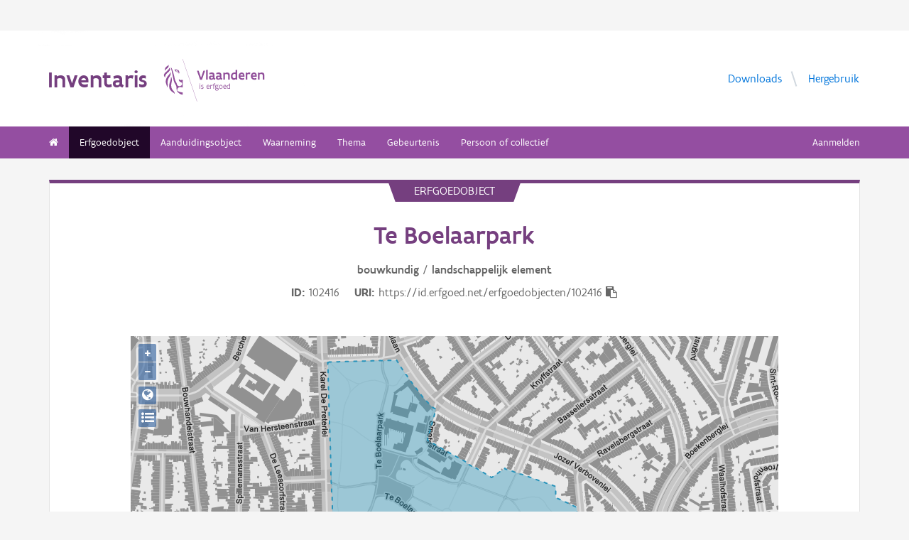

--- FILE ---
content_type: text/html; charset=UTF-8
request_url: https://inventaris.onroerenderfgoed.be/erfgoedobjecten/102416
body_size: 16177
content:
<!doctype html><html class=no-js lang=nl> <head><script src=/static/node_modules/foundation-sites/js/vendor/jquery.js></script><base href=/ ><meta name=title content="Te Boelaarpark | Inventaris Onroerend Erfgoed"><meta name=description content="Voormalig kasteelpark, nu openbare park in het centrum Borgerhout, het kasteel werd gesloopt in 1979, bewaarde bijgebouwen, oranjerie en koetshuis en tuinpaviljoentje."><meta name=twitter:card content=summary><meta name=twitter:site content=@vioe><meta name=twitter:title content="Te Boelaarpark"><meta name=twitter:description content="Voormalig kasteelpark, nu openbare park in het centrum Borgerhout, het kasteel werd gesloopt in 1979, bewaarde bijgebouwen, oranjerie en koetshuis en tuinpaviljoentje."><meta name=twitter:image content=https://beeldbank.onroerenderfgoed.be/images/165562/content/medium><link rel=canonical href=https://inventaris.onroerenderfgoed.be/erfgoedobjecten/102416><meta property=og:locale content=nl_BE><meta property=og:type content=website><meta property=og:title content="Te Boelaarpark"><meta property=og:description content="Voormalig kasteelpark, nu openbare park in het centrum Borgerhout, het kasteel werd gesloopt in 1979, bewaarde bijgebouwen, oranjerie en koetshuis en tuinpaviljoentje."><meta property=og:image content=https://beeldbank.onroerenderfgoed.be/images/165562/content/medium><meta property=og:url content=https://inventaris.onroerenderfgoed.be/erfgoedobjecten/102416><!-- head --><meta charset=utf-8><meta name=viewport content="width=device-width, initial-scale=1.0"><title>Te Boelaarpark | Inventaris Onroerend Erfgoed</title><!-- css --><link rel=stylesheet href=/static/css/app.css><!-- Privacy-friendly analytics by Plausible --><script async src=https://plausible.io/js/pa-9FGWgg4v2tQ8dKKtT2U4B.js></script><script>
    window.plausible=window.plausible||function(){(plausible.q=plausible.q||[]).push(arguments)},plausible.init=plausible.init||function(i){plausible.o=i||{}};
    plausible.init()
  </script></head> <body> <div class=container> <div class=vlaanderen-header-container> <script src=https://prod.widgets.burgerprofiel.vlaanderen.be/api/v1/node_modules/@govflanders/vl-widget-polyfill/dist/index.js></script> <script src=https://prod.widgets.burgerprofiel.vlaanderen.be/api/v1/node_modules/@govflanders/vl-widget-client/dist/index.js></script> <script src=https://prod.widgets.burgerprofiel.vlaanderen.be/api/v1/widget/967c43ed-9b88-4ffc-b3be-f9a2d566e8ea/embed></script> <script>
    // Capture any widget that is present or will be present on the webpage.
    vl.widget.client.capture(function (widget) {
      // Only process the widget if widget is a global header.
      if (widget.getPluginTypeId() === 'global_header') {
        // Get the Citizen Profile Session extension from the global header widget.
        widget.getExtension('citizen_profile.session').then(function (session) {
          var websiteHasAuthenticatedSession = false;
          
          // Inform the session extension about the current session state of the website.
          session.configure({
            active: websiteHasAuthenticatedSession,
            endpoints: {
              loginUrl: '/aanmelden',
              loginRedirectUrl: '/',
              logoutUrl: '/afmelden',
              switchCapacityUrl: '/wisselen?goto=/aanmelden'
            }
          });
          const pyoes_banner = JSON.parse('{"banner": "", "detail": ""}');
          if (pyoes_banner && pyoes_banner.banner) {
            render_info_banner(pyoes_banner.banner, pyoes_banner.detail || '');
          }
        });
        
      }
    });
  </script> </div> <script>
    function render_contact(config) {
      // Capture any widget that is present or will be present on the webpage.
      vl.widget.client.capture(function (widget) {
        // Only process the widget if widget is a global header.
        if (widget.getPluginTypeId() === 'global_header') {
          //Extra contact config
          widget.getExtension('contact').then(contact => {
            contact.setServicePoints(config);
          });
        }
      });
    }
  </script> <script>render_contact({
          "displayMode": "grouped",
          "groupLabel": "Heb je een vraag of opmerking over een fiche in de inventaris?",
          "contextual": [
            {
              "type": "link",
              "href": "/contact",
              "label": "Stel je vraag via ons contactformulier"
            }
          ],
          "defaults": [
            {
              "type": "contactOption",
              "contactGroupId": "5c38f45b-d456-49ad-8d73-1abd9a6206e0",
              "label": "Onroerend Erfgoed"
            }
          ]
        })</script> <!-- header --> <!-- wrapper & responsive navigation --> <div class=wrapper> <div class="row inner"> <!-- logo --> <div class="logo-block-wrapper medium-7 small-12 columns"> <div class=logo-block> <a href=/ > <div class="small-6 logo-block-title"><h1>Inventaris</h1></div> <div class="small-6 columns"> <svg class=vlaanderen-header-logo width=159 height=70 role=img aria-labelledby=LogoTitle aria-describedby=LogoDesc xmlns=http://www.w3.org/2000/svg viewbox="0 0 196.3 83.2" preserveaspectratio="xMidYMin meet"> <g> <title id=LogoTitle>Link naar homepagina</title> <desc id=LogoDesc>Logo agentschap Onroerend Erfgoed</desc> </g> <style>
                  .su0{fill:#914f9a}
              </style> <g id=Layer_1> <path d="M80.5 23l-6.1 17.6h-3.6L64.7 23H68l4.6 13.4L77.2 23h3.3zm4.8-1.8h.4v19.1h-3.1V21.5l2.7-.3zm14.2 19.4c-1 0-2.1-.3-3.1-1.4-.5.4-1 .8-1.6 1-.6.3-1.2.4-2.1.4-.9 0-2.1-.2-3-.8-.9-.6-1.6-1.7-1.6-3.5 0-1.2.3-2.2 1-2.8.7-.6 1.9-1 3.8-1 .7 0 1.6 0 2.8.1v-.7c0-.9-.3-1.6-.8-2s-1.1-.6-1.9-.6c-1.2 0-2.6.4-3.7.9l-.7-2.7c1.4-.7 3.3-1.2 5-1.2 1.4 0 2.6.3 3.6 1 .9.7 1.5 1.8 1.5 3.5V36c0 .6.2 1.1.6 1.4.4.3.9.5 1.5.6l-1.3 2.6zm-3.7-5.8c-1.4 0-2.6 0-3.3.2-.8.2-1.2.6-1.2 1.4 0 1.1.8 1.7 1.9 1.7.4 0 1-.1 1.6-.4.6-.3 1-1 1-2v-.9zm17.3 5.8c-1 0-2.1-.3-3.1-1.4-.5.4-1 .8-1.6 1-.6.3-1.2.4-2.1.4-.9 0-2.1-.2-3-.8-.9-.6-1.6-1.7-1.6-3.5 0-1.2.3-2.2 1-2.8.7-.6 1.9-1 3.8-1 .7 0 1.6 0 2.8.1v-.7c0-.9-.3-1.6-.8-2-.5-.4-1.1-.6-1.9-.6-1.2 0-2.6.4-3.7.9l-.7-2.7c1.4-.7 3.3-1.2 5-1.2 1.4 0 2.6.3 3.6 1 .9.7 1.5 1.8 1.5 3.5V36c0 .6.2 1.1.6 1.4.4.3.9.5 1.5.6l-1.3 2.6zm-3.7-5.8c-1.4 0-2.6 0-3.3.2-.8.2-1.2.6-1.2 1.4 0 1.1.8 1.7 1.9 1.7.4 0 1-.1 1.6-.4.6-.3 1-1 1-2v-.9zm6.9-8.2h2.6l.3 1.1c1.3-.8 2.8-1.3 4.4-1.3 1.3 0 2.6.4 3.5 1.1.9.8 1.5 2 1.5 3.7v9.1h-3.1v-8.2c0-1-.4-1.7-.9-2.2-.6-.4-1.3-.6-2.2-.6-1.1 0-2.1.3-3 .8v10.1h-3.1V26.6zm27 13.7H141l-.6-1c-1.1.8-2.2 1.3-3.7 1.3-2 0-3.4-.8-4.4-2-1-1.2-1.4-2.8-1.4-4.5 0-2.6.8-4.5 2.1-5.8 1.3-1.3 3.1-1.9 5.2-1.9.6 0 1.3 0 2 .1v-5l2.6-.3h.5v19.1zm-3.1-10.8c-.8-.2-1.6-.3-2.2-.3-1.2 0-2.2.3-2.8 1.1-.7.7-1.1 1.8-1.1 3.2 0 1 .3 2.1.8 2.8.6.8 1.4 1.3 2.5 1.3.9 0 2-.3 2.8-.8v-7.3zm16.6 7.3v3c-1.2.6-2.7.8-3.9.8-1.9 0-3.7-.6-4.9-1.8-1.3-1.2-2.1-3-2.1-5.3s.8-4.1 1.9-5.3c1.1-1.2 2.7-1.8 4.2-1.8.4 0 1.2.1 2 .3.8.3 1.7.8 2.3 1.7.7.9 1.1 2.3 1.1 4.2v2.1h-8.3c.2 1.1.8 1.9 1.6 2.3.7.5 1.6.7 2.5.7 1.2 0 2.4-.3 3.4-.9h.2zm-2.2-4.6c-.1-1-.4-1.7-.9-2.2-.5-.5-1.1-.7-1.7-.7-.6 0-1.3.2-1.8.7-.5.5-.9 1.2-1.1 2.2h5.5zm13.5-2.2c-.8-.5-1.5-.7-2.3-.7-1 0-1.9.4-2.8 1v10h-3.1V26.6h2.6l.3 1.1c.9-.8 2.1-1.4 3.5-1.4.4 0 .9 0 1.4.1.5.1 1 .2 1.3.4l-.9 3.2zm12.7 6.8v3c-1.2.6-2.7.8-3.9.8-1.9 0-3.7-.6-4.9-1.8-1.3-1.2-2.1-3-2.1-5.3s.8-4.1 1.9-5.3c1.1-1.2 2.7-1.8 4.2-1.8.4 0 1.2.1 2 .3.8.3 1.7.8 2.3 1.7.7.9 1.1 2.3 1.1 4.2v2.1h-8.3c.2 1.1.8 1.9 1.6 2.3.7.5 1.6.7 2.5.7 1.2 0 2.4-.3 3.4-.9h.2zm-2.2-4.6c-.1-1-.4-1.7-.9-2.2-.5-.5-1.1-.7-1.7-.7-.6 0-1.3.2-1.8.7-.5.5-.9 1.2-1.1 2.2h5.5zm5.3-5.6h2.6l.3 1.1c1.3-.8 2.8-1.3 4.4-1.3 1.3 0 2.6.4 3.5 1.1.9.8 1.5 2 1.5 3.7v9.1h-3.1v-8.2c0-1-.4-1.7-.9-2.2-.6-.4-1.3-.6-2.2-.6-1.1 0-2.1.3-3 .8v10.1h-3.1V26.6zM69.5 48.7c0-.4.3-.8.8-.8.4 0 .8.3.8.8 0 .4-.4.8-.8.8-.4-.1-.8-.4-.8-.8zm.2 2h1.1v7.6h-1.1v-7.6zm3.1 6.4c.5.2 1.2.3 1.8.3.8 0 1.9-.4 1.9-1.2 0-.4-.2-.7-.6-.9-.5-.3-1.2-.5-1.9-.9-.8-.4-1.2-1-1.2-1.8 0-1.5 1.2-2 2.6-2 .6 0 1.1.1 1.5.2v1c-.4-.1-1.1-.2-1.7-.2-.7 0-1.3.2-1.3.9 0 .4.2.7.6.9.5.3 1.4.6 2.1 1 .8.4 1 .9 1 1.7 0 .8-.4 1.4-1 1.8-.6.4-1.4.6-2.1.6-.6 0-1.2-.1-1.7-.3v-1.1zm16.3-2.3h-4.7c.1 1.6 1.1 2.6 2.5 2.6.7 0 1.4-.2 2.1-.5v1c-.8.4-1.5.5-2.2.5-2.2 0-3.5-1.6-3.5-4 0-2.2 1-3.9 3.3-3.9 1.9 0 2.6 1.5 2.6 3.2v1.1zm-1.1-1c0-1.2-.3-2.2-1.5-2.2s-1.9.9-2.1 2.2H88zm2.8-3.1h.8l.3.9c.6-.7 1.2-1 1.9-1 .2 0 .4 0 .6.1.2 0 .4.1.6.2l-.4 1c-.3-.1-.7-.2-1-.2-.7 0-1.2.4-1.6 1v5.7h-1.1v-7.7zm4.7 0h1.2c0-1.1.2-1.9.6-2.3.4-.5 1-.6 1.6-.6.6 0 1.2.1 1.8.3l-.3 1c-.5-.2-1-.3-1.3-.3-.4 0-.7.1-.9.4-.2.3-.4.8-.4 1.5h1.7v1h-1.7v6.6h-1.1v-6.6h-1.2v-1zm8.6 6c1 0 1.8.2 2.3.6.5.4.7.9.7 1.5 0 .8-.5 1.6-1.2 2.1s-1.7.9-2.7.9c-.9 0-1.6-.3-2.1-.7-.5-.4-.8-1-.8-1.7 0-.6.3-1.3.9-1.9-.2-.1-.4-.3-.5-.5-.1-.2-.2-.5-.2-.7 0-.4.2-.9.5-1.3-.2-.2-.4-.5-.5-.8-.1-.3-.2-.7-.2-1 0-.7.3-1.4.8-1.8.5-.5 1.2-.7 2-.7.6 0 1.1.1 1.5.4.3-.2.7-.4 1-.6.3-.1.7-.2.9-.2l.3 1c-.4.1-.9.2-1.4.5.3.4.4.9.4 1.4 0 .7-.3 1.4-.8 1.9s-1.2.8-2 .8c-.5 0-1-.1-1.4-.3-.2.2-.3.4-.3.6 0 .4.3.7.9.7h1.9zm-1.9 1c-.4.5-.7 1.1-.7 1.6 0 .4.1.8.4 1.1s.8.4 1.4.4c.8 0 1.4-.2 1.9-.6.5-.4.7-.8.7-1.3 0-.6-.3-.9-.9-1-.5-.2-1.3-.2-2.1-.2h-.7zm1.2-6.1c-.6 0-1 .2-1.3.5-.3.3-.4.7-.4 1.1 0 .4.2.8.4 1.1.3.3.7.5 1.3.5.6 0 1-.2 1.3-.5.3-.3.4-.7.4-1.1 0-.4-.1-.8-.4-1.1-.3-.3-.7-.5-1.3-.5zm4.4 2.9c0-1.1.4-2.1 1-2.8.6-.7 1.5-1.2 2.5-1.2s1.9.4 2.5 1.2c.6.7.9 1.7.9 2.8 0 1.1-.4 2.1-1 2.8-.6.7-1.5 1.2-2.5 1.2s-1.9-.4-2.5-1.2c-.5-.7-.9-1.7-.9-2.8zm1.2 0c0 .8.2 1.5.6 2.1.4.5 1 .9 1.8.9s1.3-.3 1.7-.8c.4-.5.6-1.2.6-2s-.2-1.5-.6-2.1c-.4-.5-1-.9-1.8-.9s-1.3.3-1.7.8c-.4.5-.6 1.2-.6 2zm12.9.3h-4.7c.1 1.6 1.1 2.6 2.5 2.6.7 0 1.4-.2 2.1-.5v1c-.8.4-1.5.5-2.2.5-2.2 0-3.5-1.6-3.5-4 0-2.2 1-3.9 3.3-3.9 1.9 0 2.6 1.5 2.6 3.2v1.1zm-1.2-1c0-1.2-.3-2.2-1.5-2.2s-1.9.9-2.1 2.2h3.6zm8.7 4.5h-.7l-.2-.7c-.6.5-1.3.8-2.1.8-1 0-1.8-.5-2.4-1.2-.6-.7-.9-1.7-.9-2.9 0-1.1.3-2 .9-2.7.6-.7 1.6-1.1 2.9-1.1.5 0 1 .1 1.4.2v-2.9l1.1-.1h.1v10.6zm-1.2-6.4c-.5-.2-1-.3-1.5-.3-.8 0-1.4.2-1.9.7-.5.5-.7 1.2-.7 2.2 0 .8.2 1.5.5 2 .4.5.9.9 1.8.9.8 0 1.4-.3 1.8-.8v-4.7z" class=su0></path> <path d=M50.5-2.3h.4v87.7h-.4z class=su0 transform="rotate(-18.785 50.698 41.547)"></path> <path d="M37 41.4c-2-1.6-3 0-4.3-.1-1.1-.1-2.1-1.8-2.9-1.4-1.6.8.6 3.7 1.6 4.3.9.5 2 1 2.2 1.1 1.3.6 1.8 1.5 2 2.9 0 .3 0 1.1-.1 1.4-.6 2.5-5 4.8-7.5 3-1.2-.8-2.3-1.9-2.6-3.7-.7-3.3-3-5.7-3.8-8.9-.5-1.9-.8-4-1.3-6s-1-4-1.5-5.9c-.4-1.7-1.2-4.3-1.8-5.8-2.4-6.3-3.5-5.8-3.5-5.8s.9 1.7 4 17.1c.1.6 1.3 7.4 2.1 9.6.3.8.8 2.5 1.2 3.2 1 2.2 3.7 5.5 3.8 8.5.1 1.7.3 3.2.3 4.5 0 .4.2 1.9.4 2.6.7 1.8 5.9 7.7 11.5 7.7v-4.5c-5.5 0-10.8-3.1-10.9-3.4-.1-.1.3-2.3.7-3.2.7-1.8 2.1-3.5 4.5-3.7 2.7-.2 4.3.6 5.7.6l.2-14.1zM12.9 25.1c-.2 3.4-5.4 7.9-7 10.9-.8 1.4-1.8 3.9-2 5.4-.7 4 .2 6.5 1.2 8.8 1.7 4.1-.2 5.6 1.1 4.8 1.7-1.4 1.4-4.5 1.3-6.5-.1-1.6-.2-3.4 0-5.3.5-3.6 2.6-7.4 4.5-10.1 2.1-3.2 1.3-6.5.9-8m1 9.6s.6 2.7-1.8 9.5C6 62 17.7 63.7 21.1 67.9c0 0 1.3-1.8-4-7.6-1.9-2.1-3.7-6.8-2.2-13.5 2.2-9.8-1-12.1-1-12.1M2.4 22.9c-.3-1.1-.4-2-.3-2.8.3-4.2 4.1-5.9 5-6.5 0 0 1.7-1.2 1.9-2.4 0 0 1.8 4.4-2.3 6.9-2 1.4-3.4 2.9-4.3 4.8m9.6-4c.2.4 1.8 2.7-4.7 8.1-6.5 5.3-4.4 9.1-4.4 9.1s-6.9-3.8 1-10.5c7.9-6.6 6.3-8 6.3-8s1.2 0 1.8 1.3m8.4 2c1.1.1 1.8 3.6 4.4 4.4 1.9.6 3.9.3 4.4 1.4-.9.5-.2 2 .7 1.7.7-2 1-9.8-9.5-7.5zm3.4 1.6c.1-.2.2 0 .5-.2.3-.3.6-.8 1.1-.9.4-.1.8-.1 1.2.1.2.1.1.6-.1.8-.3.3-1.4-.2-1.4.6 0 1.3 1.7 0 2.6 0 .5 3-4.6 2.1-3.9-.4z" class=su0></path> </g> </svg> </div> </a> </div> </div> <!-- Links in header --> <div class="medium-5 columns text-right header-links show-for-medium-up"> <nav> <ul> <li><a href=/downloads target=_blank title="Ga naar de downloads">Downloads</a></li> <li><a href=/hergebruik target=_blank title="Ga naar de hergebruik pagina">Hergebruik</a></li> </ul> </nav> </div> </div> </div> <!-- navigation --> <nav class=top-bar data-topbar role=navigation> <ul class=title-area> <li class=name> </li> <li class="toggle-topbar menu-icon"><a href=#><span>menu</span></a></li> </ul> <section class="top-bar-section inner-nav"> <ul class=left> <li class=" "> <a href=/ ><i class="fa fa-home"></i></a> </li> <li class="active "> <a href="/erfgoedobjecten/zoeken?laad_standaardwaarden=true">Erfgoedobject</a> </li> <li class=" "> <a href="/aanduidingsobjecten/zoeken?laad_standaardwaarden=true">Aanduidingsobject</a> </li> <li class=" "> <a href="/waarnemingsobjecten/zoeken?laad_standaardwaarden=true">Waarneming</a> </li> <li class=" "> <a href="/themas/zoeken?laad_standaardwaarden=true">Thema</a> </li> <li class=" "> <a href="/gebeurtenissen/zoeken?laad_standaardwaarden=true">Gebeurtenis</a> </li> <li class=" "> <a href="/personen/zoeken?laad_standaardwaarden=true">Persoon of collectief</a> </li> <li class=show-for-small-only><a href=/downloads target=_blank title="Ga naar de downloads">Downloads</a></li> <li class=show-for-small-only><a href=/hergebruik target=_blank title="Ga naar de hergebruik pagina">Hergebruik</a></li> </ul> <ul class=right> <li><a href="/aanmelden?goto=/erfgoedobjecten/102416" rel=nofollow>Aanmelden</a></li> </ul> </section> </nav> <!-- end header --> <div class=row> <div class="large-12 columns"> <div class="panel panel-detail"> <div class="row text-center"> <div class=top-title>erfgoedobject</div> </div> <div class="row text-center"> <div class="large-10 columns large-offset-1"> <div class="large-12 columns detail-title"> <h1>Te Boelaarpark</h1> <span class=discipline-label>bouwkundig</span> / <span class=discipline-label>landschappelijk</span> <span class=discipline-label>element</span><br> <div class=object-info> <dl> <dt>ID</dt> <dd>102416</dd> <dt>URI</dt> <dd><span id=clipboard-target>https://id.erfgoed.net/erfgoedobjecten/102416</span></dd> </dl> <button class=detailfiche-copy-icon-container> <i class="detailfiche-copy-icon fa fa-clipboard" title=Kopiëren></i> </button> </div> </div> </div> </div> <div class=row> <div class="large-10 columns large-offset-1 end"> <div class="large-12 columns"> </div> </div> </div> <div class=row style="margin-bottom: 3em"> <div class="large-10 columns large-offset-1 end"> <div id=zoneMap></div> </div> </div><div class=row> <div class="large-10 columns large-offset-1 end"> <ul class="owl-carousel owl-theme" id=imageGrid> <li> <a class=modal-link> <script>
            $(document).ready(function () {
              setImgSrc('https://beeldbank.onroerenderfgoed.be/images/165562', '165562', '');
            })
          </script> <img loading=lazy id=beeld-165562 title="Te Boelaarpark" alt="Te Boelaarpark" onclick="showImage(
  {'id': 165562, 'type': {'id': 1, 'name': 'publicatiefoto'}, 'dates': {'original': '1979-03-20T00:00:00', 'digitized': '2022-12-16T00:00:00'}, 'reeks': {'id': 6, 'name': 'Inventariseren'}, 'title': 'Te Boelaarpark', 'groups': ['165562'], 'images': [{'width': 640, 'height': 453, 'filename': 'Te Boelaerpark 20031979225.jpg', 'image_hash': '281222956637718209277723557847291088671', 'plate_detected': null, 'should_anonymize': true}], 'themas': [], 'locatie': {'land': {'code': 'BE', 'naam': 'België'}, 'adres': {'id': null, 'uri': null, 'busnummer': null}, 'gewest': {'naam': 'Vlaams Gewest', 'niscode': '2000'}, 'straat': {'id': '2787', 'uri': 'https://data.vlaanderen.be/id/straatnaam/2787', 'naam': 'Te Boelaarpark'}, 'contour': {'type': 'Point', 'coordinates': [155957.514704304, 210117.7106000002], 'crs': {'type': 'name', 'properties': {'name': 'urn:ogc:def:crs:EPSG::31370'}}}, 'gemeente': {'naam': 'Antwerpen', 'niscode': '11002'}, 'postcode': {}, 'provincie': {'naam': 'Antwerpen', 'niscode': '10000'}}, 'remarks': '', 'storage': {'images': [{'mime': 'image/jpeg', 'size': 28811, 'width': 640, 'height': 453, 'object_key': 'original', 'url': 'https://beeldbank.onroerenderfgoed.be/images/165562/content/original'}, {'mime': 'image/jpeg', 'size': 0, 'width': 1024, 'height': 724, 'object_key': 'large', 'url': 'https://beeldbank.onroerenderfgoed.be/images/165562/content/large'}, {'mime': 'image/jpeg', 'size': 4739, 'width': 240, 'height': 169, 'object_key': 'small', 'url': 'https://beeldbank.onroerenderfgoed.be/images/165562/content/small'}, {'mime': 'image/jpeg', 'size': 17893, 'width': 500, 'height': 353, 'object_key': 'medium', 'url': 'https://beeldbank.onroerenderfgoed.be/images/165562/content/medium'}, {'mime': 'image/jpeg', 'size': 27260, 'width': 640, 'height': 453, 'object_key': 'full', 'url': 'https://beeldbank.onroerenderfgoed.be/images/165562/content/full'}, {'mime': 'image/jpeg', 'size': 2921, 'width': 150, 'height': 150, 'object_key': 'square', 'url': 'https://beeldbank.onroerenderfgoed.be/images/165562/content/square'}], 'container_key': '165562'}, 'creators': [], 'dossiers': [], 'keywords': [], 'licenses': [{'uri': 'http://data.vlaanderen.be/doc/licentie/modellicentie-gratis-hergebruik/v1.0', 'name': 'Modellicentie voor gratis hergebruik'}, {'uri': 'https://creativecommons.org/licenses/by/4.0/', 'name': 'Naamsvermelding 4.0 Internationaal'}], 'original': {'mime': '', 'width': 640, 'height': 453, 'filename': 'Te Boelaerpark 20031979225.jpg'}, 'copyright': 'Vlaamse Gemeenschap', 'collection': null, 'visibility': 'publiek', 'description': '', 'attributions': [{'url': 'https://www.onroerenderfgoed.be', 'name': 'Onroerend Erfgoed'}], 'image_hashes': [-3201617046739007016, -4467567531748536545], 'rightsholder': {'uri': 'https://id.erfgoed.net/auteurs/501', 'description': 'Agentschap Onroerend Erfgoed (AOE)'}, 'systemfields': {'created_at': '2019-02-01T13:35:51', 'created_by': {'uri': 'https://id.erfgoed.net/actoren/2490', 'description': 'Beeldbank'}, 'updated_at': '2026-01-15T13:41:31.214238+01:00', 'updated_by': {'uid': 'dompasan', 'uri': 'https://id.erfgoed.net/actoren/2539', 'description': 'Dompas, Anne'}}, 'is_anonymized': false, 'erfgoedobjecten': [{'uri': 'https://id.erfgoed.net/erfgoedobjecten/102416'}], 'aanduidingsobjecten': [], 'waarnemingsobjecten': [], 'dataverantwoordelijke': {'uri': 'https://id.erfgoed.net/actoren/501', 'description': 'Agentschap Onroerend Erfgoed'}, 'technicalspecifications': null, 'archive_id': 157715, 'version': 14, 'state': {'active': true, 'state_type': {'id': 75, 'name': 'Actief'}, 'remarks': 'Batch activatie voor het openstellen van de beeldbank.', 'date': '2019-02-10T22:17:24.849500+01:00', 'actor': {'uri': 'https://id.erfgoed.net/actoren/5780', 'description': 'Van Daele, Annelies'}}, 'uri': 'https://id.erfgoed.net/afbeeldingen/165562', 'self': 'https://beeldbank.onroerenderfgoed.be/images/165562'}
, this)" onerror="load_image_with_token(this, '')"> </a> </li> <li> <a class=modal-link> <script>
            $(document).ready(function () {
              setImgSrc('https://beeldbank.onroerenderfgoed.be/images/165567', '165567', '');
            })
          </script> <img loading=lazy id=beeld-165567 title="Antwerpen Te Boelaerpark kasteel" alt="Antwerpen Te Boelaerpark kasteel" onclick="showImage(
  {'copyright': 'Vlaamse Gemeenschap', 'dossiers': [], 'keywords': [], 'image_hashes': [-6862185558791566205, 8865095875584], 'is_anonymized': false, 'creators': [], 'description': '', 'storage': {'container_key': '165567', 'images': [{'size': 23830, 'object_key': 'original', 'mime': 'image/jpeg', 'width': 640, 'height': 453}, {'size': 0, 'object_key': 'large', 'mime': 'image/jpeg', 'width': 1024, 'height': 724}, {'size': 3993, 'object_key': 'small', 'mime': 'image/jpeg', 'width': 240, 'height': 169}, {'size': 14415, 'object_key': 'medium', 'mime': 'image/jpeg', 'width': 500, 'height': 353}, {'size': 21967, 'object_key': 'full', 'mime': 'image/jpeg', 'width': 640, 'height': 453}, {'size': 2564, 'object_key': 'square', 'mime': 'image/jpeg', 'width': 150, 'height': 150}]}, 'type': {'name': 'publicatiefoto', 'id': 1}, 'title': 'Antwerpen Te Boelaerpark kasteel', 'tekenaars': [], 'erfgoedobjecten': [{'uri': 'https://id.erfgoed.net/erfgoedobjecten/102416'}], 'reeks': {'name': 'Inventariseren', 'id': 6}, 'digitalisators': [], 'illustrators': [], 'themas': [], 'cartografen': [], 'waarnemingsobjecten': [], 'id': 165567, 'state': {'state_type_id': 75, 'active': true}, 'systemfields': {'updated_at': '2025-05-09T16:34:07.611774+02:00', 'updated_by': {'description': 'Algemeen', 'uri': 'https://id.erfgoed.net/actoren/22763'}, 'created_at': '2019-02-01T19:24:39', 'created_by': {'description': 'Beeldbank', 'uri': 'https://id.erfgoed.net/actoren/2490'}}, 'images': [{'plate_detected': null, 'orientation': 'liggend', 'filename': 'Te Boelaerpark kasteel 20031979217.jpg', 'width': 640, 'image_hash': 213697386131604871676371344523935349760, 'should_anonymize': true, 'height': 453}], 'original': {'filename': 'Te Boelaerpark kasteel 20031979217.jpg', 'mime': '', 'width': 640, 'height': 453}, 'locatie': {'provincie': {'niscode': '10000', 'naam': 'Antwerpen'}, 'straat': {'id': '2787', 'naam': 'Te Boelaarpark', 'uri': 'https://data.vlaanderen.be/id/straatnaam/2787'}, 'gewest': {'niscode': '2000', 'naam': 'Vlaams Gewest'}, 'postcode': {'uri': null, 'nummer': null}, 'land': {'code': 'BE', 'naam': 'België'}, 'adres': {'busnummer': null, 'huisnummer': '3-5', 'id': null, 'uri': null}, 'contour': {'coordinates': [], 'type': 'Polygon'}, 'gemeente': {'niscode': '11002', 'naam': 'Antwerpen'}}, 'visibility': 'publiek', 'ontwerpers': [], 'dataverantwoordelijke': {'description': 'Agentschap Onroerend Erfgoed', 'uri': 'https://id.erfgoed.net/actoren/501'}, 'groups': ['165567'], 'dates': {'original': '1979-03-20T00:00:00'}, 'collection': null, 'artiesten': [], 'licenses': [{'name': 'Modellicentie voor gratis hergebruik', 'uri': 'http://data.vlaanderen.be/doc/licentie/modellicentie-gratis-hergebruik/v1.0'}, {'name': 'Naamsvermelding 4.0 Internationaal', 'uri': 'https://creativecommons.org/licenses/by/4.0/'}], 'highlights': [], 'rightsholder': {'description': 'Agentschap Onroerend Erfgoed (AOE)', 'uri': 'https://id.erfgoed.net/auteurs/501'}, 'remarks': '', 'attributions': [{'name': 'Onroerend Erfgoed', 'url': 'https://www.onroerenderfgoed.be'}], 'notifications': [], 'aanduidingsobjecten': [], 'technicalspecifications': null, 'fotografen': [], 'uri': 'https://id.erfgoed.net/afbeeldingen/165567', 'self': 'https://beeldbank.onroerenderfgoed.be/images/165567'}
, this)" onerror="load_image_with_token(this, '')"> </a> </li> <li> <a class=modal-link> <script>
            $(document).ready(function () {
              setImgSrc('https://beeldbank.onroerenderfgoed.be/images/165556', '165556', '');
            })
          </script> <img loading=lazy id=beeld-165556 title="Te Boelaarpark" alt="Te Boelaarpark" onclick="showImage(
  {'copyright': 'Vlaamse Gemeenschap', 'dossiers': [], 'keywords': [], 'image_hashes': [3913658897033016099, -6629298647242841345], 'is_anonymized': false, 'creators': [], 'description': 'Ten noordoosten in het park: bakstenen paviljoentje onder rieten bedaking,\nBouwen door de eeuwen heen in Vlaanderen, Fotoregister 526\n\n', 'storage': {'container_key': '165556', 'images': [{'size': 33636, 'object_key': 'original', 'mime': 'image/jpeg', 'width': 640, 'height': 453}, {'size': 0, 'object_key': 'large', 'mime': 'image/jpeg', 'width': 1024, 'height': 724}, {'size': 5163, 'object_key': 'small', 'mime': 'image/jpeg', 'width': 240, 'height': 169}, {'size': 20707, 'object_key': 'medium', 'mime': 'image/jpeg', 'width': 500, 'height': 353}, {'size': 31994, 'object_key': 'full', 'mime': 'image/jpeg', 'width': 640, 'height': 453}, {'size': 3001, 'object_key': 'square', 'mime': 'image/jpeg', 'width': 150, 'height': 150}]}, 'type': {'name': 'publicatiefoto', 'id': 1}, 'title': 'Te Boelaarpark', 'tekenaars': [], 'erfgoedobjecten': [{'uri': 'https://id.erfgoed.net/erfgoedobjecten/102416'}], 'reeks': {'name': 'Inventariseren', 'id': 6}, 'digitalisators': [], 'illustrators': [], 'themas': [], 'cartografen': [], 'waarnemingsobjecten': [], 'id': 165556, 'state': {'state_type_id': 75, 'active': true}, 'systemfields': {'updated_at': '2026-01-15T13:23:54.910842+01:00', 'updated_by': {'uid': 'dompasan', 'description': 'Dompas, Anne', 'uri': 'https://id.erfgoed.net/actoren/2539'}, 'created_at': '2019-02-01T15:56:14', 'created_by': {'description': 'Beeldbank', 'uri': 'https://id.erfgoed.net/actoren/2490'}}, 'images': [{'plate_detected': null, 'orientation': 'liggend', 'filename': 'Te Boelaerpark kasteel 20031979220.jpg', 'width': 640, 'image_hash': 72194264065364450016221830831866176255, 'should_anonymize': true, 'height': 453}], 'original': {'filename': 'Te Boelaerpark kasteel 20031979220.jpg', 'mime': '', 'width': 640, 'height': 453}, 'locatie': {'provincie': {'niscode': '10000', 'naam': 'Antwerpen'}, 'straat': {'id': '2787', 'naam': 'Te Boelaarpark', 'uri': 'https://data.vlaanderen.be/id/straatnaam/2787'}, 'gewest': {'niscode': '2000', 'naam': 'Vlaams Gewest'}, 'postcode': {}, 'land': {'code': 'BE', 'naam': 'België'}, 'adres': {'busnummer': null, 'id': null, 'uri': null}, 'contour': {'coordinates': [], 'type': 'Polygon'}, 'gemeente': {'niscode': '11002', 'naam': 'Antwerpen'}}, 'visibility': 'publiek', 'ontwerpers': [], 'dataverantwoordelijke': {'description': 'Agentschap Onroerend Erfgoed', 'uri': 'https://id.erfgoed.net/actoren/501'}, 'groups': ['165556'], 'dates': {'original': '1979-03-20T00:00:00', 'digitized': '2022-12-16T00:00:00'}, 'collection': null, 'artiesten': [], 'licenses': [{'name': 'Modellicentie voor gratis hergebruik', 'uri': 'http://data.vlaanderen.be/doc/licentie/modellicentie-gratis-hergebruik/v1.0'}, {'name': 'Naamsvermelding 4.0 Internationaal', 'uri': 'https://creativecommons.org/licenses/by/4.0/'}], 'highlights': [], 'rightsholder': {'description': 'Agentschap Onroerend Erfgoed (AOE)', 'uri': 'https://id.erfgoed.net/auteurs/501'}, 'remarks': 'Exacte locatie?', 'attributions': [{'name': 'Onroerend Erfgoed', 'url': 'https://www.onroerenderfgoed.be'}], 'notifications': [], 'aanduidingsobjecten': [], 'technicalspecifications': null, 'fotografen': [], 'uri': 'https://id.erfgoed.net/afbeeldingen/165556', 'self': 'https://beeldbank.onroerenderfgoed.be/images/165556'}
, this)" onerror="load_image_with_token(this, '')"> </a> </li> <li> <a class=modal-link> <script>
            $(document).ready(function () {
              setImgSrc('https://beeldbank.onroerenderfgoed.be/images/165566', '165566', '');
            })
          </script> <img loading=lazy id=beeld-165566 title="Te Boelaarpark" alt="Te Boelaarpark" onclick="showImage(
  {'copyright': 'Vlaamse Gemeenschap', 'dossiers': [], 'keywords': [], 'image_hashes': [6940311667451980569, 4295032831], 'is_anonymized': false, 'creators': [], 'description': 'Kasteel', 'storage': {'container_key': '165566', 'images': [{'size': 34322, 'object_key': 'original', 'mime': 'image/jpeg', 'width': 640, 'height': 453}, {'size': 0, 'object_key': 'large', 'mime': 'image/jpeg', 'width': 1024, 'height': 724}, {'size': 4955, 'object_key': 'small', 'mime': 'image/jpeg', 'width': 240, 'height': 169}, {'size': 20652, 'object_key': 'medium', 'mime': 'image/jpeg', 'width': 500, 'height': 353}, {'size': 32087, 'object_key': 'full', 'mime': 'image/jpeg', 'width': 640, 'height': 453}, {'size': 2683, 'object_key': 'square', 'mime': 'image/jpeg', 'width': 150, 'height': 150}]}, 'type': {'name': 'publicatiefoto', 'id': 1}, 'title': 'Te Boelaarpark', 'tekenaars': [], 'erfgoedobjecten': [{'uri': 'https://id.erfgoed.net/erfgoedobjecten/102416'}], 'reeks': {'name': 'Inventariseren', 'id': 6}, 'digitalisators': [], 'illustrators': [], 'themas': [], 'cartografen': [], 'waarnemingsobjecten': [], 'id': 165566, 'state': {'state_type_id': 75, 'active': true}, 'systemfields': {'updated_at': '2026-01-15T13:53:38.994586+01:00', 'updated_by': {'uid': 'dompasan', 'description': 'Dompas, Anne', 'uri': 'https://id.erfgoed.net/actoren/2539'}, 'created_at': '2019-02-01T12:02:36', 'created_by': {'description': 'Beeldbank', 'uri': 'https://id.erfgoed.net/actoren/2490'}}, 'images': [{'plate_detected': null, 'orientation': 'liggend', 'filename': 'Te Boelaerpark kasteel 20031979216.jpg', 'width': 640, 'image_hash': 128026153121267078932496124956429582335, 'should_anonymize': true, 'height': 453}], 'original': {'filename': 'Te Boelaerpark kasteel 20031979216.jpg', 'mime': '', 'width': 640, 'height': 453}, 'locatie': {'provincie': {'niscode': '10000', 'naam': 'Antwerpen'}, 'straat': {'id': '2787', 'naam': 'Te Boelaarpark', 'uri': 'https://data.vlaanderen.be/id/straatnaam/2787'}, 'gewest': {'niscode': '2000', 'naam': 'Vlaams Gewest'}, 'postcode': {}, 'land': {'code': 'BE', 'naam': 'België'}, 'adres': {'busnummer': null, 'id': null, 'uri': null}, 'contour': {'coordinates': [], 'type': 'Polygon'}, 'gemeente': {'niscode': '11002', 'naam': 'Antwerpen'}}, 'visibility': 'publiek', 'ontwerpers': [], 'dataverantwoordelijke': {'description': 'Agentschap Onroerend Erfgoed', 'uri': 'https://id.erfgoed.net/actoren/501'}, 'groups': ['165566'], 'dates': {'original': '1979-03-20T00:00:00', 'digitized': '2022-12-16T00:00:00'}, 'collection': null, 'artiesten': [], 'licenses': [{'name': 'Modellicentie voor gratis hergebruik', 'uri': 'http://data.vlaanderen.be/doc/licentie/modellicentie-gratis-hergebruik/v1.0'}, {'name': 'Naamsvermelding 4.0 Internationaal', 'uri': 'https://creativecommons.org/licenses/by/4.0/'}], 'highlights': [], 'rightsholder': {'description': 'Agentschap Onroerend Erfgoed (AOE)', 'uri': 'https://id.erfgoed.net/auteurs/501'}, 'remarks': '', 'attributions': [{'name': 'Onroerend Erfgoed', 'url': 'https://www.onroerenderfgoed.be'}], 'notifications': [], 'aanduidingsobjecten': [], 'technicalspecifications': null, 'fotografen': [], 'uri': 'https://id.erfgoed.net/afbeeldingen/165566', 'self': 'https://beeldbank.onroerenderfgoed.be/images/165566'}
, this)" onerror="load_image_with_token(this, '')"> </a> </li> <li> <a class=modal-link> <script>
            $(document).ready(function () {
              setImgSrc('https://beeldbank.onroerenderfgoed.be/images/165568', '165568', '');
            })
          </script> <img loading=lazy id=beeld-165568 title="Te Boelaarpark" alt="Te Boelaarpark" onclick="showImage(
  {'copyright': 'Vlaamse Gemeenschap', 'dossiers': [], 'keywords': [], 'image_hashes': [-7012201756277361420, 6758976143106240], 'is_anonymized': false, 'creators': [], 'description': 'Kasteel', 'storage': {'container_key': '165568', 'images': [{'size': 24376, 'object_key': 'original', 'mime': 'image/jpeg', 'width': 640, 'height': 453}, {'size': 0, 'object_key': 'large', 'mime': 'image/jpeg', 'width': 1024, 'height': 724}, {'size': 4386, 'object_key': 'small', 'mime': 'image/jpeg', 'width': 240, 'height': 169}, {'size': 15108, 'object_key': 'medium', 'mime': 'image/jpeg', 'width': 500, 'height': 353}, {'size': 22668, 'object_key': 'full', 'mime': 'image/jpeg', 'width': 640, 'height': 453}, {'size': 2475, 'object_key': 'square', 'mime': 'image/jpeg', 'width': 150, 'height': 150}]}, 'type': {'name': 'publicatiefoto', 'id': 1}, 'title': 'Te Boelaarpark', 'tekenaars': [], 'erfgoedobjecten': [{'uri': 'https://id.erfgoed.net/erfgoedobjecten/102416'}], 'reeks': {'name': 'Inventariseren', 'id': 6}, 'digitalisators': [], 'illustrators': [], 'themas': [], 'cartografen': [], 'waarnemingsobjecten': [], 'id': 165568, 'state': {'state_type_id': 75, 'active': true}, 'systemfields': {'updated_at': '2026-01-15T13:56:19.539351+01:00', 'updated_by': {'uid': 'dompasan', 'description': 'Dompas, Anne', 'uri': 'https://id.erfgoed.net/actoren/2539'}, 'created_at': '2019-01-30T04:17:46', 'created_by': {'description': 'Beeldbank', 'uri': 'https://id.erfgoed.net/actoren/2490'}}, 'images': [{'plate_detected': null, 'orientation': 'liggend', 'filename': 'Te Boelaerpark kasteel 20031979218.jpg', 'width': 640, 'image_hash': 210930075729673337057032862808134262976, 'should_anonymize': true, 'height': 453}], 'original': {'filename': 'Te Boelaerpark kasteel 20031979218.jpg', 'mime': '', 'width': 640, 'height': 453}, 'locatie': {'provincie': {'niscode': '10000', 'naam': 'Antwerpen'}, 'straat': {'id': '2787', 'naam': 'Te Boelaarpark', 'uri': 'https://data.vlaanderen.be/id/straatnaam/2787'}, 'gewest': {'niscode': '2000', 'naam': 'Vlaams Gewest'}, 'postcode': {}, 'land': {'code': 'BE', 'naam': 'België'}, 'adres': {'busnummer': null, 'id': null, 'uri': null}, 'contour': {'coordinates': [], 'type': 'Polygon'}, 'gemeente': {'niscode': '11002', 'naam': 'Antwerpen'}}, 'visibility': 'publiek', 'ontwerpers': [], 'dataverantwoordelijke': {'description': 'Agentschap Onroerend Erfgoed', 'uri': 'https://id.erfgoed.net/actoren/501'}, 'groups': ['165568'], 'dates': {'original': '1979-03-20T00:00:00', 'digitized': '2022-12-16T00:00:00'}, 'collection': null, 'artiesten': [], 'licenses': [{'name': 'Modellicentie voor gratis hergebruik', 'uri': 'http://data.vlaanderen.be/doc/licentie/modellicentie-gratis-hergebruik/v1.0'}, {'name': 'Naamsvermelding 4.0 Internationaal', 'uri': 'https://creativecommons.org/licenses/by/4.0/'}], 'highlights': [], 'rightsholder': {'description': 'Agentschap Onroerend Erfgoed (AOE)', 'uri': 'https://id.erfgoed.net/auteurs/501'}, 'remarks': '', 'attributions': [{'name': 'Onroerend Erfgoed', 'url': 'https://www.onroerenderfgoed.be'}], 'notifications': [], 'aanduidingsobjecten': [], 'technicalspecifications': null, 'fotografen': [], 'uri': 'https://id.erfgoed.net/afbeeldingen/165568', 'self': 'https://beeldbank.onroerenderfgoed.be/images/165568'}
, this)" onerror="load_image_with_token(this, '')"> </a> </li> <li> <a class=modal-link> <script>
            $(document).ready(function () {
              setImgSrc('https://beeldbank.onroerenderfgoed.be/images/165569', '165569', '');
            })
          </script> <img loading=lazy id=beeld-165569 title="Te Boelaarpark" alt="Te Boelaarpark" onclick="showImage(
  {'copyright': 'Vlaamse Gemeenschap', 'dossiers': [], 'keywords': [], 'image_hashes': [-4543982906591418169, 864691717136247686], 'is_anonymized': false, 'creators': [], 'description': 'Kasteel', 'storage': {'container_key': '165569', 'images': [{'size': 21204, 'object_key': 'original', 'mime': 'image/jpeg', 'width': 640, 'height': 453}, {'size': 0, 'object_key': 'large', 'mime': 'image/jpeg', 'width': 1024, 'height': 724}, {'size': 3667, 'object_key': 'small', 'mime': 'image/jpeg', 'width': 240, 'height': 169}, {'size': 12911, 'object_key': 'medium', 'mime': 'image/jpeg', 'width': 500, 'height': 353}, {'size': 19448, 'object_key': 'full', 'mime': 'image/jpeg', 'width': 640, 'height': 453}, {'size': 2405, 'object_key': 'square', 'mime': 'image/jpeg', 'width': 150, 'height': 150}]}, 'type': {'name': 'publicatiefoto', 'id': 1}, 'title': 'Te Boelaarpark', 'tekenaars': [], 'erfgoedobjecten': [{'uri': 'https://id.erfgoed.net/erfgoedobjecten/102416'}], 'reeks': {'name': 'Inventariseren', 'id': 6}, 'digitalisators': [], 'illustrators': [], 'themas': [], 'cartografen': [], 'waarnemingsobjecten': [], 'id': 165569, 'state': {'state_type_id': 75, 'active': true}, 'systemfields': {'updated_at': '2026-01-15T13:59:22.355371+01:00', 'updated_by': {'uid': 'dompasan', 'description': 'Dompas, Anne', 'uri': 'https://id.erfgoed.net/actoren/2539'}, 'created_at': '2019-02-01T13:04:42', 'created_by': {'description': 'Beeldbank', 'uri': 'https://id.erfgoed.net/actoren/2490'}}, 'images': [{'plate_detected': null, 'orientation': 'liggend', 'filename': 'Te Boelaerpark kasteel 20031979219.jpg', 'width': 640, 'image_hash': 256460677167735717308125718998358748038, 'should_anonymize': true, 'height': 453}], 'original': {'filename': 'Te Boelaerpark kasteel 20031979219.jpg', 'mime': '', 'width': 640, 'height': 453}, 'locatie': {'provincie': {'niscode': '10000', 'naam': 'Antwerpen'}, 'straat': {'id': '2787', 'naam': 'Te Boelaarpark', 'uri': 'https://data.vlaanderen.be/id/straatnaam/2787'}, 'gewest': {'niscode': '2000', 'naam': 'Vlaams Gewest'}, 'postcode': {}, 'land': {'code': 'BE', 'naam': 'België'}, 'adres': {'busnummer': null, 'id': null, 'uri': null}, 'contour': {'coordinates': [], 'type': 'Polygon'}, 'gemeente': {'niscode': '11002', 'naam': 'Antwerpen'}}, 'visibility': 'publiek', 'ontwerpers': [], 'dataverantwoordelijke': {'description': 'Agentschap Onroerend Erfgoed', 'uri': 'https://id.erfgoed.net/actoren/501'}, 'groups': ['165569'], 'dates': {'original': '1979-03-20T00:00:00', 'digitized': '2022-12-16T00:00:00'}, 'collection': null, 'artiesten': [], 'licenses': [{'name': 'Modellicentie voor gratis hergebruik', 'uri': 'http://data.vlaanderen.be/doc/licentie/modellicentie-gratis-hergebruik/v1.0'}, {'name': 'Naamsvermelding 4.0 Internationaal', 'uri': 'https://creativecommons.org/licenses/by/4.0/'}], 'highlights': [], 'rightsholder': {'description': 'Agentschap Onroerend Erfgoed (AOE)', 'uri': 'https://id.erfgoed.net/auteurs/501'}, 'remarks': '', 'attributions': [{'name': 'Onroerend Erfgoed', 'url': 'https://www.onroerenderfgoed.be'}], 'notifications': [], 'aanduidingsobjecten': [], 'technicalspecifications': null, 'fotografen': [], 'uri': 'https://id.erfgoed.net/afbeeldingen/165569', 'self': 'https://beeldbank.onroerenderfgoed.be/images/165569'}
, this)" onerror="load_image_with_token(this, '')"> </a> </li> <li> <a class=modal-link> <script>
            $(document).ready(function () {
              setImgSrc('https://beeldbank.onroerenderfgoed.be/images/165558', '165558', '');
            })
          </script> <img loading=lazy id=beeld-165558 title="Te Boelaarpark" alt="Te Boelaarpark" onclick="showImage(
  {'copyright': 'Vlaamse Gemeenschap', 'dossiers': [], 'keywords': [], 'image_hashes': [-2533056785341583252, -4778178449946246276], 'is_anonymized': false, 'creators': [], 'description': 'Bouwen door de eeuwen heen in Vlaanderen, Fig. 166', 'storage': {'container_key': '165558', 'images': [{'size': 27901, 'object_key': 'original', 'mime': 'image/jpeg', 'width': 640, 'height': 453}, {'size': 0, 'object_key': 'large', 'mime': 'image/jpeg', 'width': 1024, 'height': 724}, {'size': 4492, 'object_key': 'small', 'mime': 'image/jpeg', 'width': 240, 'height': 169}, {'size': 17234, 'object_key': 'medium', 'mime': 'image/jpeg', 'width': 500, 'height': 353}, {'size': 26402, 'object_key': 'full', 'mime': 'image/jpeg', 'width': 640, 'height': 453}, {'size': 2825, 'object_key': 'square', 'mime': 'image/jpeg', 'width': 150, 'height': 150}]}, 'type': {'name': 'publicatiefoto', 'id': 1}, 'title': 'Te Boelaarpark', 'tekenaars': [], 'erfgoedobjecten': [{'uri': 'https://id.erfgoed.net/erfgoedobjecten/102416'}], 'reeks': {'name': 'Inventariseren', 'id': 6}, 'digitalisators': [], 'illustrators': [], 'themas': [], 'cartografen': [], 'waarnemingsobjecten': [], 'id': 165558, 'state': {'state_type_id': 75, 'active': true}, 'systemfields': {'updated_at': '2026-01-15T13:26:44.743273+01:00', 'updated_by': {'uid': 'dompasan', 'description': 'Dompas, Anne', 'uri': 'https://id.erfgoed.net/actoren/2539'}, 'created_at': '2019-02-01T15:49:34', 'created_by': {'description': 'Beeldbank', 'uri': 'https://id.erfgoed.net/actoren/2490'}}, 'images': [{'plate_detected': null, 'orientation': 'liggend', 'filename': 'Te Boelaerpark 20031979221.jpg', 'width': 640, 'image_hash': 293555716677568844807317222151076381564, 'should_anonymize': true, 'height': 453}], 'original': {'filename': 'Te Boelaerpark 20031979221.jpg', 'mime': '', 'width': 640, 'height': 453}, 'locatie': {'provincie': {'niscode': '10000', 'naam': 'Antwerpen'}, 'straat': {'id': '2787', 'naam': 'Te Boelaarpark', 'uri': 'https://data.vlaanderen.be/id/straatnaam/2787'}, 'gewest': {'niscode': '2000', 'naam': 'Vlaams Gewest'}, 'postcode': {}, 'land': {'code': 'BE', 'naam': 'België'}, 'adres': {'busnummer': null, 'id': null, 'uri': null}, 'contour': {'coordinates': [], 'type': 'Polygon'}, 'gemeente': {'niscode': '11002', 'naam': 'Antwerpen'}}, 'visibility': 'publiek', 'ontwerpers': [], 'dataverantwoordelijke': {'description': 'Agentschap Onroerend Erfgoed', 'uri': 'https://id.erfgoed.net/actoren/501'}, 'groups': ['165558'], 'dates': {'original': '1979-03-20T00:00:00', 'digitized': '2022-12-16T00:00:00'}, 'collection': null, 'artiesten': [], 'licenses': [{'name': 'Modellicentie voor gratis hergebruik', 'uri': 'http://data.vlaanderen.be/doc/licentie/modellicentie-gratis-hergebruik/v1.0'}, {'name': 'Naamsvermelding 4.0 Internationaal', 'uri': 'https://creativecommons.org/licenses/by/4.0/'}], 'highlights': [], 'rightsholder': {'description': 'Agentschap Onroerend Erfgoed (AOE)', 'uri': 'https://id.erfgoed.net/auteurs/501'}, 'remarks': '', 'attributions': [{'name': 'Onroerend Erfgoed', 'url': 'https://www.onroerenderfgoed.be'}], 'notifications': [], 'aanduidingsobjecten': [], 'technicalspecifications': null, 'fotografen': [], 'uri': 'https://id.erfgoed.net/afbeeldingen/165558', 'self': 'https://beeldbank.onroerenderfgoed.be/images/165558'}
, this)" onerror="load_image_with_token(this, '')"> </a> </li> <li> <a class=modal-link> <script>
            $(document).ready(function () {
              setImgSrc('https://beeldbank.onroerenderfgoed.be/images/165564', '165564', '');
            })
          </script> <img loading=lazy id=beeld-165564 title="Te Boelaarpark" alt="Te Boelaarpark" onclick="showImage(
  {'copyright': 'Vlaamse Gemeenschap', 'dossiers': [], 'keywords': [], 'image_hashes': [582256023764257924, -4611616731439202168], 'is_anonymized': false, 'creators': [], 'description': 'Kasteel', 'storage': {'container_key': '165564', 'images': [{'size': 25150, 'object_key': 'original', 'mime': 'image/jpeg', 'width': 640, 'height': 453}, {'size': 0, 'object_key': 'large', 'mime': 'image/jpeg', 'width': 1024, 'height': 724}, {'size': 4539, 'object_key': 'small', 'mime': 'image/jpeg', 'width': 240, 'height': 169}, {'size': 15782, 'object_key': 'medium', 'mime': 'image/jpeg', 'width': 500, 'height': 353}, {'size': 23423, 'object_key': 'full', 'mime': 'image/jpeg', 'width': 640, 'height': 453}, {'size': 2863, 'object_key': 'square', 'mime': 'image/jpeg', 'width': 150, 'height': 150}]}, 'type': {'name': 'publicatiefoto', 'id': 1}, 'title': 'Te Boelaarpark', 'tekenaars': [], 'erfgoedobjecten': [{'uri': 'https://id.erfgoed.net/erfgoedobjecten/102416'}], 'reeks': {'name': 'Inventariseren', 'id': 6}, 'digitalisators': [], 'illustrators': [], 'themas': [], 'cartografen': [], 'waarnemingsobjecten': [], 'id': 165564, 'state': {'state_type_id': 75, 'active': true}, 'systemfields': {'updated_at': '2026-01-15T13:48:26.988736+01:00', 'updated_by': {'uid': 'dompasan', 'description': 'Dompas, Anne', 'uri': 'https://id.erfgoed.net/actoren/2539'}, 'created_at': '2019-02-01T17:37:00', 'created_by': {'description': 'Beeldbank', 'uri': 'https://id.erfgoed.net/actoren/2490'}}, 'images': [{'plate_detected': null, 'orientation': 'liggend', 'filename': 'Te Boelaerpark kasteel 584 20021979035.jpg', 'width': 640, 'image_hash': 10740727855755012725213075407285354632, 'should_anonymize': true, 'height': 453}], 'original': {'filename': 'Te Boelaerpark kasteel 584 20021979035.jpg', 'mime': '', 'width': 640, 'height': 453}, 'locatie': {'provincie': {'niscode': '10000', 'naam': 'Antwerpen'}, 'straat': {'id': '2787', 'naam': 'Te Boelaarpark', 'uri': 'https://data.vlaanderen.be/id/straatnaam/2787'}, 'gewest': {'niscode': '2000', 'naam': 'Vlaams Gewest'}, 'postcode': {}, 'land': {'code': 'BE', 'naam': 'België'}, 'adres': {'busnummer': null, 'id': null, 'uri': null}, 'contour': {'coordinates': [], 'type': 'Polygon'}, 'gemeente': {'niscode': '11002', 'naam': 'Antwerpen'}}, 'visibility': 'publiek', 'ontwerpers': [], 'dataverantwoordelijke': {'description': 'Agentschap Onroerend Erfgoed', 'uri': 'https://id.erfgoed.net/actoren/501'}, 'groups': ['165564'], 'dates': {'original': '1979-03-20T00:00:00', 'digitized': '2022-12-16T00:00:00'}, 'collection': null, 'artiesten': [], 'licenses': [{'name': 'Modellicentie voor gratis hergebruik', 'uri': 'http://data.vlaanderen.be/doc/licentie/modellicentie-gratis-hergebruik/v1.0'}, {'name': 'Naamsvermelding 4.0 Internationaal', 'uri': 'https://creativecommons.org/licenses/by/4.0/'}], 'highlights': [], 'rightsholder': {'description': 'Agentschap Onroerend Erfgoed (AOE)', 'uri': 'https://id.erfgoed.net/auteurs/501'}, 'remarks': '', 'attributions': [{'name': 'Onroerend Erfgoed', 'url': 'https://www.onroerenderfgoed.be'}], 'notifications': [], 'aanduidingsobjecten': [], 'technicalspecifications': null, 'fotografen': [], 'uri': 'https://id.erfgoed.net/afbeeldingen/165564', 'self': 'https://beeldbank.onroerenderfgoed.be/images/165564'}
, this)" onerror="load_image_with_token(this, '')"> </a> </li> <li> <a class=modal-link> <script>
            $(document).ready(function () {
              setImgSrc('https://beeldbank.onroerenderfgoed.be/images/165565', '165565', '');
            })
          </script> <img loading=lazy id=beeld-165565 title="Te Boelaarpark" alt="Te Boelaarpark" onclick="showImage(
  {'copyright': 'Vlaamse Gemeenschap', 'dossiers': [], 'keywords': [], 'image_hashes': [-8710191028330384462, -9182782190724021773], 'is_anonymized': false, 'creators': [], 'description': 'Kasteel', 'storage': {'container_key': '165565', 'images': [{'size': 24704, 'object_key': 'original', 'mime': 'image/jpeg', 'width': 640, 'height': 453}, {'size': 0, 'object_key': 'large', 'mime': 'image/jpeg', 'width': 1024, 'height': 724}, {'size': 4010, 'object_key': 'small', 'mime': 'image/jpeg', 'width': 240, 'height': 169}, {'size': 15059, 'object_key': 'medium', 'mime': 'image/jpeg', 'width': 500, 'height': 353}, {'size': 23052, 'object_key': 'full', 'mime': 'image/jpeg', 'width': 640, 'height': 453}, {'size': 2531, 'object_key': 'square', 'mime': 'image/jpeg', 'width': 150, 'height': 150}]}, 'type': {'name': 'publicatiefoto', 'id': 1}, 'title': 'Te Boelaarpark', 'tekenaars': [], 'erfgoedobjecten': [{'uri': 'https://id.erfgoed.net/erfgoedobjecten/102416'}], 'reeks': {'name': 'Inventariseren', 'id': 6}, 'digitalisators': [], 'illustrators': [], 'themas': [], 'cartografen': [], 'waarnemingsobjecten': [], 'id': 165565, 'state': {'state_type_id': 75, 'active': true}, 'systemfields': {'updated_at': '2026-01-15T13:51:05.102343+01:00', 'updated_by': {'uid': 'dompasan', 'description': 'Dompas, Anne', 'uri': 'https://id.erfgoed.net/actoren/2539'}, 'created_at': '2019-02-01T16:00:49', 'created_by': {'description': 'Beeldbank', 'uri': 'https://id.erfgoed.net/actoren/2490'}}, 'images': [{'plate_detected': null, 'orientation': 'liggend', 'filename': 'Te Boelaerpark kasteel 20031979215.jpg', 'width': 640, 'image_hash': 179607702188206838692608249511840350707, 'should_anonymize': true, 'height': 453}], 'original': {'filename': 'Te Boelaerpark kasteel 20031979215.jpg', 'mime': '', 'width': 640, 'height': 453}, 'locatie': {'provincie': {'niscode': '10000', 'naam': 'Antwerpen'}, 'straat': {'id': '2787', 'naam': 'Te Boelaarpark', 'uri': 'https://data.vlaanderen.be/id/straatnaam/2787'}, 'gewest': {'niscode': '2000', 'naam': 'Vlaams Gewest'}, 'postcode': {}, 'land': {'code': 'BE', 'naam': 'België'}, 'adres': {'busnummer': null, 'id': null, 'uri': null}, 'contour': {'coordinates': [], 'type': 'Polygon'}, 'gemeente': {'niscode': '11002', 'naam': 'Antwerpen'}}, 'visibility': 'publiek', 'ontwerpers': [], 'dataverantwoordelijke': {'description': 'Agentschap Onroerend Erfgoed', 'uri': 'https://id.erfgoed.net/actoren/501'}, 'groups': ['165565'], 'dates': {'original': '1979-03-20T00:00:00', 'digitized': '2022-12-16T00:00:00'}, 'collection': null, 'artiesten': [], 'licenses': [{'name': 'Modellicentie voor gratis hergebruik', 'uri': 'http://data.vlaanderen.be/doc/licentie/modellicentie-gratis-hergebruik/v1.0'}, {'name': 'Naamsvermelding 4.0 Internationaal', 'uri': 'https://creativecommons.org/licenses/by/4.0/'}], 'highlights': [], 'rightsholder': {'description': 'Agentschap Onroerend Erfgoed (AOE)', 'uri': 'https://id.erfgoed.net/auteurs/501'}, 'remarks': '', 'attributions': [{'name': 'Onroerend Erfgoed', 'url': 'https://www.onroerenderfgoed.be'}], 'notifications': [], 'aanduidingsobjecten': [], 'technicalspecifications': null, 'fotografen': [], 'uri': 'https://id.erfgoed.net/afbeeldingen/165565', 'self': 'https://beeldbank.onroerenderfgoed.be/images/165565'}
, this)" onerror="load_image_with_token(this, '')"> </a> </li> <li> <a class=modal-link> <script>
            $(document).ready(function () {
              setImgSrc('https://beeldbank.onroerenderfgoed.be/images/165563', '165563', '');
            })
          </script> <img loading=lazy id=beeld-165563 title="Te Boelaarpark" alt="Te Boelaarpark" onclick="showImage(
  {'copyright': 'Vlaamse Gemeenschap', 'dossiers': [], 'keywords': [], 'image_hashes': [8169935106441580689, 1729389953508439967], 'is_anonymized': false, 'creators': [], 'description': '', 'storage': {'container_key': '165563', 'images': [{'size': 31202, 'object_key': 'original', 'mime': 'image/jpeg', 'width': 640, 'height': 453}, {'size': 0, 'object_key': 'large', 'mime': 'image/jpeg', 'width': 1024, 'height': 724}, {'size': 4398, 'object_key': 'small', 'mime': 'image/jpeg', 'width': 240, 'height': 169}, {'size': 18401, 'object_key': 'medium', 'mime': 'image/jpeg', 'width': 500, 'height': 353}, {'size': 29168, 'object_key': 'full', 'mime': 'image/jpeg', 'width': 640, 'height': 453}, {'size': 2421, 'object_key': 'square', 'mime': 'image/jpeg', 'width': 150, 'height': 150}]}, 'type': {'name': 'publicatiefoto', 'id': 1}, 'title': 'Te Boelaarpark', 'tekenaars': [], 'erfgoedobjecten': [{'uri': 'https://id.erfgoed.net/erfgoedobjecten/102416'}], 'reeks': {'name': 'Inventariseren', 'id': 6}, 'digitalisators': [], 'illustrators': [], 'themas': [], 'cartografen': [], 'waarnemingsobjecten': [], 'id': 165563, 'state': {'state_type_id': 75, 'active': true}, 'systemfields': {'updated_at': '2026-01-15T13:43:58.657194+01:00', 'updated_by': {'uid': 'dompasan', 'description': 'Dompas, Anne', 'uri': 'https://id.erfgoed.net/actoren/2539'}, 'created_at': '2019-02-01T15:03:40', 'created_by': {'description': 'Beeldbank', 'uri': 'https://id.erfgoed.net/actoren/2490'}}, 'images': [{'plate_detected': null, 'orientation': 'liggend', 'filename': 'Te Boelaerpark 20031979226.jpg', 'width': 640, 'image_hash': 150708702007342843354682151837982783391, 'should_anonymize': true, 'height': 453}], 'original': {'filename': 'Te Boelaerpark 20031979226.jpg', 'mime': '', 'width': 640, 'height': 453}, 'locatie': {'provincie': {'niscode': '10000', 'naam': 'Antwerpen'}, 'straat': {'id': '2787', 'naam': 'Te Boelaarpark', 'uri': 'https://data.vlaanderen.be/id/straatnaam/2787'}, 'gewest': {'niscode': '2000', 'naam': 'Vlaams Gewest'}, 'postcode': {}, 'land': {'code': 'BE', 'naam': 'België'}, 'adres': {'busnummer': null, 'id': null, 'uri': null}, 'contour': {'coordinates': [], 'type': 'Polygon'}, 'gemeente': {'niscode': '11002', 'naam': 'Antwerpen'}}, 'visibility': 'publiek', 'ontwerpers': [], 'dataverantwoordelijke': {'description': 'Agentschap Onroerend Erfgoed', 'uri': 'https://id.erfgoed.net/actoren/501'}, 'groups': ['165563'], 'dates': {'original': '1979-03-20T00:00:00', 'digitized': '2022-12-16T00:00:00'}, 'collection': null, 'artiesten': [], 'licenses': [{'name': 'Modellicentie voor gratis hergebruik', 'uri': 'http://data.vlaanderen.be/doc/licentie/modellicentie-gratis-hergebruik/v1.0'}, {'name': 'Naamsvermelding 4.0 Internationaal', 'uri': 'https://creativecommons.org/licenses/by/4.0/'}], 'highlights': [], 'rightsholder': {'description': 'Agentschap Onroerend Erfgoed (AOE)', 'uri': 'https://id.erfgoed.net/auteurs/501'}, 'remarks': '', 'attributions': [{'name': 'Onroerend Erfgoed', 'url': 'https://www.onroerenderfgoed.be'}], 'notifications': [], 'aanduidingsobjecten': [], 'technicalspecifications': null, 'fotografen': [], 'uri': 'https://id.erfgoed.net/afbeeldingen/165563', 'self': 'https://beeldbank.onroerenderfgoed.be/images/165563'}
, this)" onerror="load_image_with_token(this, '')"> </a> </li> <li> <a href="https://beeldbank.onroerenderfgoed.be/images?sort=type&erfgoedobject=https://id.erfgoed.net/erfgoedobjecten/102416">Bekijk alle beelden in de beeldbank &gt;</a> </li> </ul> <div id=imageModal class=reveal-modal data-reveal aria-labelledby=modalTitle aria-hidden=true role=dialog> <h3 id=modalTitle>Afbeelding x</h3> <div id=modalImageContainer class="large-12 columns"> <img id=modalImage class=popup-image src style="width: 100%;"> <p id=imagePhotographer></p> <a id=modalBeeldbank class=popup-beeldbank href=#>Meer informatie over dit beeld in de beeldbank</a> <div id=imageId></div> </div> <a class=close-reveal-modal aria-label=Close>&#215;</a> </div> </div> </div> <div class=row> <div class="large-10 columns large-offset-1 end"> <div class="large-12 columns"> <div class=citatie style="margin-bottom: 20px;"> <h3>Juridische gevolgen</h3> <ul> <li> <p>is aangeduid als <span style="color: #753f7f;">vastgesteld bouwkundig erfgoed</span> <a href=https://inventaris.onroerenderfgoed.be/aanduidingsobjecten/97683> Te Boelaarpark</a><br> Deze vaststelling <span style="color: #43AC6A;">is geldig</span> sinds <time datetime=2019-03-29>29-03-2019</time> </p> </li> <li> <p>is aangeduid als <span style="color: #753f7f;">vastgesteld bouwkundig erfgoed</span> <a href=https://inventaris.onroerenderfgoed.be/aanduidingsobjecten/59892> Te Boelaarpark</a><br> Deze vaststelling <span style="color: #FF0000;">was geldig</span> van <time datetime=2012-11-18>18-11-2012</time> tot <time datetime=2019-03-29>29-03-2019</time> </p> </li> </ul> </div> </div> <div class="show-for-small-only row text-center"> <button type=button class="button tiny small-4 columns" id=algemeen-button> Algemeen </button> <button type=button class="button tiny small-4 columns active" id=beschrijving-button> Beschrijving </button> <button type=button class="button tiny small-4 columns" id=kenmerken-button>Kenmerken </button> </div> <div class="kenmerken large-4 columns large-push-8 hide-for-small"> <div class="row fl-block-search"> <dl class="large-12 columns caption-info"> <dd>Provincie</dd> <dt>Antwerpen</dt> <dd>Gemeente</dd> <dt>Antwerpen</dt> <dd>Deelgemeente</dd> <dt>Borgerhout</dt> <dd>Straat</dd> <dt>Te Boelaarpark</dt> <dd>Locatie</dd> <dt>Te Boelaarpark 3-5 (Antwerpen)</dt> <dd>Nauwkeurigheid zone</dd> <dt>Tot op 15m</dt> <dd>Oppervlakte zone</dd> <dt>167 689m&#178;</dt> <dd>Bewaringstoestand</dd> <dt>Bewaard</dt> <dd>Erfgoedwaarde</dd> <dt> Aanwezig </dt> </dl> </div> <div class="row fl-block-search"> <dl class="large-12 columns caption-info"> <div style="padding-left: 10px;"> Typologie: <a class=thesaurusterm href=https://id.erfgoed.net/thesauri/erfgoedtypes/245> koetshuizen</a>, <a class=thesaurusterm href=https://id.erfgoed.net/thesauri/erfgoedtypes/329> oranjeries</a>, <a class=thesaurusterm href=https://id.erfgoed.net/thesauri/erfgoedtypes/1560> private parken</a>, <a class=thesaurusterm href=https://id.erfgoed.net/thesauri/erfgoedtypes/444 style="margin-bottom: 1.25rem; display: inline-block"> tuinpaviljoenen</a> <br> <p><a href=https://inventaris.onroerenderfgoed.be/gebeurtenissen/960>Aanvulling inventaris bouwkundig erfgoed 2012</a> (ad hoc-inventarisatie: van <time datetime=2012-01-01>01-01-2012</time> tot <time datetime=2012-12-31>31-12-2012</time>) </p> <p><a href=https://inventaris.onroerenderfgoed.be/gebeurtenissen/902>Inventarisatie bouwkundig erfgoed Antwerpen</a> (geografische inventarisatie: van <time datetime=1975-01-01>01-01-1975</time> tot <time datetime=1992-12-31>31-12-1992</time>) </p> <p>Thema: <a href=https://inventaris.onroerenderfgoed.be/themas/146>Historische tuinen en parken</a> </p> </div></dl> </div> </div> <div class="beschrijving large-8 columns large-pull-4"> <h3>Beschrijving</h3> <div class=beschrijving> <p>Voormalig kasteelpark (15 hectare) met omliggende gronden (zuidoostelijk deel van het district) in 1914 bij de toenmalige gemeente gevoegd en sindsdien het enige openbare park in het overigens dicht bebouwde Borgerhout.</p> <p>"Te Boelaer" was aanvankelijk een laar onder Deurne waarvan de gronden, "Lippeloosche Heide", zich in de middeleeuwen uitstrekten over Deurne en Berchem. "'t Goet Te Boulaer" werd reeds vermeld in 1385. Het classicistische kasteel Te Boelaer (eerste helft 19de eeuw) werd gesloopt in 1979. </p> <p>Bewaarde bijgebouwen, oranjerie en koetshuis, waarin heden een kleuter- en een lagere school. Rechthoekige gebouwen met bepleisterde en beschilderde lijstgevels onder leien zadeldaken. Voormalige <strong>oranjerie</strong> van één bouwlaag met rondboogvensters in een geprofileerde omlijsting onderling verbonden door een geleed kordon, doorlopende lekdrempels en gelede architraaf. Voormalig <strong>koetshuis</strong> van twee bouwlagen met verspringende gevellijn aan zuidzijde. Hoeken gemarkeerd door imitatievoegen. Rechthoekige vleugeldeuren waarvan enkele met bewaarde waaier, voorts deels aangepaste rechthoekige vensters.</p> <p>Ten noordoosten in het park: bakstenen <strong>paviljoentje </strong>onder rieten bedaking.</p> </div> <p style="padding-top: .6rem;"> Bron: KENNES H., PLOMTEUX G. & STEYAERT R. met medewerking van WYLLEMAN L. & HIMLER A. 1992: <em>Inventaris van het cultuurbezit in België, Architectuur, Stad Antwerpen, Fusiegemeenten</em>, Bouwen door de eeuwen heen in Vlaanderen 3nd, Brussel - Turnhout.<br> Auteurs: <a href=https://id.erfgoed.net/auteurs/16>Steyaert, Rita</a> <br> Datum: <time datetime=1992>1992</time> <br> De tekst wordt ter beschikking gesteld door: <a href=https://id.erfgoed.net/auteurs/501>Agentschap Onroerend Erfgoed (AOE)</a> </p> </div> <div class="algemeen large-12 columns hide-for-small"> <hr class=show-for-medium-up> <h3>Relaties</h3> <ul class="small-block-grid-2 medium-block-grid-3 large-block-grid-5 image-grid"> <li> <figure> <img src=/static/img/gn_afbeelding.gif> </figure> <p>Is deel van<br> <a href=https://inventaris.onroerenderfgoed.be/themas/13664><b>Borgerhout</b></a><br></p> </li> </ul> <hr class=show-for-medium-up> <p> Je kan deze pagina citeren als: <span class=citatie><span class=citatie-auteur>Inventaris Onroerend Erfgoed</span> 2026: <span class=citatie-titel>Te Boelaarpark</span> [online], <a href=https://id.erfgoed.net/erfgoedobjecten/102416>https://id.erfgoed.net/erfgoedobjecten/102416</a> (geraadpleegd op <time datetime=2026-01-17>17 januari 2026</time>). </span> </p> <p>Beheerder fiche: <span class=fiche-beheerder>Stad Antwerpen</span> </p> <div class="large-12 columns"> <div class="row contact-component"> <div class="large-1 columns contact-component-questionmark"> <i class="fa fa-3x fa-question-circle"></i> </div> <div class="large-11 columns"> <h3>Contact</h3> <p>Heb je een vraag of opmerking over deze fiche? <a href="/contact?uri=https://id.erfgoed.net/erfgoedobjecten/102416">Meld het ons via het contactformulier</a>.</p> </div> </div> </div> </div> </div> </div> </div> </div> </div> <button onclick=topFunction() id=scrollBtn title="Go to top"><i class="fa fa-chevron-up"></i><br>Top</button> <script>
        $(document).ready(function () {
            initMap();loadZone({"type": "MultiPolygon", "coordinates": [[[[155690.816875031, 210412.72650993368], [155692.68169794587, 210412.78609993434], [155693.42199770606, 210412.80969992685], [155802.36529986808, 210416.2891999958], [155804.35889896186, 210416.35279996681], [155804.98939486188, 210416.37295603307], [155808.28153537028, 210416.47823577168], [155808.5201674266, 210416.48580492832], [155808.99389494446, 210416.50089983884], [155809.63069731413, 210416.52129991385], [155834.6877, 210417.32150000017], [155843.28700000193, 210403.42429999713], [155851.28423922134, 210391.4460824056], [155852.0362312994, 210390.31977200732], [155854.82144729645, 210386.43586800536], [155855.66795402512, 210385.25538445223], [155859.7617335387, 210379.54662845898], [155859.76621357285, 210379.54038240886], [155861.2334793046, 210377.49423599802], [155861.7888597566, 210376.76472945386], [155868.5918000055, 210367.82899999272], [155868.6098572255, 210367.80515602636], [155889.95550000007, 210339.76719999991], [155889.9240379897, 210339.73268471428], [155889.88442332236, 210339.68917997292], [155890.36038296047, 210339.1936578395], [155895.86849999995, 210333.45919999998], [155895.89107848526, 210333.48047972293], [155895.94502648697, 210333.53142500846], [155896.45632732508, 210332.99913196918], [155898.02462119705, 210331.36639723112], [155899.61819997922, 210329.70740002158], [155908.43179962595, 210320.53160038957], [155909.21016754932, 210319.72121233758], [155910.27443934383, 210318.61321195378], [155910.29958190417, 210318.58725307588], [155910.35339999982, 210318.5318000001], [155911.26253518398, 210317.94868378734], [155912.6275844224, 210317.07324839456], [155912.90195437107, 210316.89718314723], [155914.7920693542, 210315.6848292289], [155915.65357253485, 210315.1323177551], [155915.6562264829, 210315.13061527687], [155917.13729156318, 210314.18060541176], [155917.3606138102, 210314.03746491205], [155917.40824936537, 210314.00694890873], [155918.11731354264, 210313.55215967572], [155918.1934153423, 210313.50332395534], [155917.1465033861, 210309.77334010534], [155916.9182157331, 210308.95977335068], [155910.87776770155, 210287.43849323035], [155909.45536820535, 210282.37020701816], [155908.98727208603, 210280.70294260047], [155907.0930633381, 210273.95388392443], [155906.01274333755, 210270.10473192297], [155905.59565560528, 210268.61884488427], [155905.4341835502, 210268.04354868777], [155903.87252270136, 210262.47920791575], [155903.8451946282, 210262.38199163062], [155900.3429833339, 210249.90402791192], [155900.18637767073, 210249.34602023844], [155900.01613533354, 210248.738779908], [155936.15430108778, 210227.58160190834], [155936.39655135424, 210228.00661989488], [155966.0584393424, 210211.85922790313], [155981.60397384973, 210203.3241887208], [155981.89984738675, 210203.16175587662], [155981.6003273864, 210202.53737188122], [155981.60019890429, 210202.5374426904], [155981.594693864, 210202.52597039592], [155981.07800342573, 210201.44920713906], [155981.01500000004, 210201.31799999997], [155981.8866041697, 210200.89819799483], [155982.18950000024, 210200.75239999985], [155982.22257594447, 210200.73202971494], [155984.41969767647, 210199.37890143096], [155986.05670114307, 210198.37049929635], [155988.02239648692, 210197.15980216383], [155988.0262775315, 210197.1574110382], [155989.20970299467, 210196.42829815726], [155989.23139819095, 210196.4149376064], [155990.64369745992, 210195.54520156427], [155993.9335999999, 210193.5187], [155994.6278222541, 210194.98954714974], [156032.9375434206, 210171.71279585548], [156035.38262940597, 210170.22720286335], [156035.4762314244, 210170.17033185615], [156036.2607585081, 210170.71224905454], [156049.08320743448, 210179.5696278614], [156053.75821544093, 210182.7990038637], [156057.3850954383, 210185.30428386666], [156058.24327109504, 210185.89711562824], [156060.17632744304, 210187.232411867], [156063.66439144174, 210189.64201186792], [156064.61306344596, 210188.25865186928], [156080.6634314574, 210183.49122786394], [156082.8627336259, 210182.67071271804], [156084.9004999999, 210181.9104999999], [156086.57343192268, 210181.2863514337], [156087.90567063165, 210180.789340175], [156089.84807035964, 210180.0647962703], [156093.40515101393, 210178.7377387348], [156094.73509668783, 210178.2416012356], [156094.89908992333, 210178.1804037603], [156098.88922347102, 210177.09058786056], [156136.60627949834, 210163.98146785237], [156141.04762349883, 210162.43785185265], [156147.6857675001, 210160.1307158498], [156151.13171950576, 210158.93301984947], [156156.7696075052, 210156.97359584467], [156162.72058351195, 210154.9052438448], [156168.28685551742, 210152.97065184452], [156171.05683951668, 210152.00789984036], [156171.1528395177, 210149.645531841], [156171.02407152057, 210147.82031583833], [156170.97344751545, 210141.37493986738], [156170.93248751614, 210136.1431318326], [156170.87770355557, 210129.15843285108], [156170.86995951692, 210128.1516438285], [156178.19411952636, 210124.8405398233], [156184.372871524, 210122.04732382196], [156196.34010353548, 210116.6374038197], [156215.6939994597, 210107.88825963438], [156224.14108900528, 210010.70547188158], [156224.2978065232, 210010.7157055561], [156224.45746833505, 210007.06556430092], [156224.45750000008, 210007.0651999992], [156224.49391665726, 210006.6462552957], [156224.68346350983, 210004.4663322841], [156224.99341555545, 210000.89948373838], [156225.423047556, 209995.95701973327], [156225.6018056889, 209993.9007609571], [156225.76190919903, 209992.0595942129], [156220.54746354974, 209994.06127573465], [156211.6028235465, 209997.4945557368], [156209.11783231274, 209998.44847544198], [156208.67495442994, 209998.61845473034], [156207.0674059271, 209999.23539772525], [156206.58800447333, 209999.41949828222], [156187.0819026969, 210006.90689896472], [156186.81368474162, 210007.0098172634], [156186.4691974532, 210007.14197747022], [156184.95308998658, 210007.72397983953], [156182.0679, 210008.8315], [156179.0259026547, 210010.8216982633], [156178.12989840496, 210011.40804783223], [156177.09856817624, 210012.0829073182], [156175.87796024443, 210012.881563272], [156174.6107220343, 210013.71082133823], [156174.2888999995, 210013.92140000025], [156166.3877999958, 210018.59040000243], [156113.9205004321, 210048.32589975517], [156105.1242, 210053.311], [156093.93775591964, 210059.65086960557], [156077.00927030874, 210069.24492923298], [156058.78335553306, 210025.80484943793], [156041.6899274276, 209985.06383572638], [156035.7277887209, 209965.54330703316], [156030.993, 209950.0411], [156005.4963, 209866.56120000008], [156004.25110120184, 209862.48430393514], [156004.0741008903, 209861.9046029156], [156003.0948, 209858.6981], [155991.3294007086, 209820.1766023203], [155991.0531016611, 209819.2722054375], [155990.74890623512, 209818.27582042298], [155990.69499999966, 209818.09970000025], [155990.4087095323, 209818.23819538878], [155988.90189209086, 209818.96779333465], [155988.73166818963, 209819.05019741924], [155988.61333118513, 209819.10741391062], [155987.45524934086, 209819.66797533634], [155987.14940311736, 209819.81599849125], [155986.9115660537, 209819.93114077224], [155986.56391345375, 209820.09941861616], [155985.36699396317, 209820.67886846507], [155985.45688648682, 209821.14843966783], [155985.48006972126, 209821.26971490416], [155985.34500885065, 209821.3361956435], [155985.25412819145, 209821.3809666309], [155982.1813193842, 209822.89461961575], [155976.05248738668, 209825.91388361817], [155974.95060120552, 209826.4567307228], [155972.39943152064, 209827.71343555072], [155964.59648737908, 209831.55733962273], [155962.56822399405, 209832.5564970487], [155960.1363, 209833.7545], [155931.3405000014, 209847.9400999993], [155926.1937447521, 209850.7932933029], [155916.5886153415, 209856.1179796392], [155914.8750793397, 209857.06793163903], [155912.26723483688, 209858.51369633494], [155912.066999999, 209858.6247000006], [155882.7977, 209877.4518], [155882.44938629284, 209877.67585963005], [155878.40961030344, 209880.27445773422], [155877.88640276925, 209880.61108835944], [155877.7586000007, 209880.6932999995], [155876.7178855733, 209881.45544939194], [155876.29255402743, 209881.7668736711], [155864.14739930403, 209890.66185166282], [155850.2769738948, 209899.80085940505], [155820.4179695969, 209919.47438963098], [155707.76629999725, 209995.3500000019], [155706.97420398067, 209995.92729709868], [155706.31068570894, 209996.41071550033], [155705.1287111999, 209997.2717717345], [155704.03543638423, 210000.32976398064], [155703.6664, 210001.36189999993], [155703.5019000001, 210001.822], [155703.2422000001, 210002.54840000035], [155702.2173000391, 210032.6687988483], [155702.1425, 210034.8637999999], [155702.07340000453, 210036.89259986833], [155701.96800000654, 210039.99019980748], [155701.91040005177, 210041.68439847633], [155699.77927339028, 210104.3120457996], [155699.39738318915, 210115.53429981964], [155698.71245518932, 210135.66249183103], [155698.47635023936, 210135.65517449248], [155697.86789999958, 210135.63629999998], [155697.82920000018, 210135.63500000004], [155697.71184105705, 210139.43423631394], [155697.6821831898, 210140.39388383357], [155697.57569680695, 210143.83984741019], [155697.12590001573, 210158.39359949552], [155696.65290000007, 210173.7027], [155696.2647065927, 210186.25765218577], [155696.1914951936, 210188.62524386868], [155696.015947544, 210194.30606270683], [155693.8542000001, 210264.2588], [155693.2127000448, 210285.01409854906], [155693.0948700755, 210288.83162281397], [155693.04307918836, 210290.50895593865], [155692.81098222797, 210298.01907299142], [155692.4802999999, 210308.7183], [155690.08120000007, 210386.3445], [155689.8757, 210392.9947999999], [155689.39940019898, 210408.40549355999], [155689.3937001714, 210408.5911944118], [155689.2674994089, 210412.67701913716], [155690.816875031, 210412.72650993368]]]], "crs": {"type": "name", "properties": {"name": "urn:ogc:def:crs:EPSG::31370"}}});$('.owl-carousel').owlCarousel({
                margin: 10
            });
        });
    </script> <div class=push></div> <div id=footerContainer> <script src=https://prod.widgets.burgerprofiel.vlaanderen.be/api/v1/widget/d2b794da-465a-48b9-aa46-8854b9226e5c/embed></script> <!-- Backwards compatible --> </div> </div> <script type=text/javascript src=/static/dist/inventaris.f766165366a8971ea48b.bundle.js></script><script>var geoportaalUrl = 'https://geo.onroerenderfgoed.be';
    var beeldbankurl = 'https://beeldbank.onroerenderfgoed.be';
    var user = null;

    $(document).ready(function () {

      $(".afmetingenset a").on("click", function (e) {
        e.preventDefault();
        var afmetingenset = $(this).closest(".afmetingenset");
        var table = afmetingenset.find("table");
        var arrow = afmetingenset.find("span");
        if (table.is(":hidden")) {
          afmetingenset.addClass("shown");
          arrow.html("&#8964;");
        }
        table.toggle(200, function () {
          if ($(this).is(":hidden")) {
            afmetingenset.removeClass("shown");
            arrow.html("&gt");
          }
        });
      });
    });</script> <link rel=stylesheet href=/static/node_modules/openlayers/css/ol.css> <script type=application/ld+json>{"@context": "http://schema.org", "@type": "LandmarksOrHistoricalBuildings", "name": "Te Boelaarpark", "description": "Voormalig kasteelpark, nu openbare park in het centrum Borgerhout, het kasteel werd gesloopt in 1979, bewaarde bijgebouwen, oranjerie en koetshuis en tuinpaviljoentje.", "@id": "https://id.erfgoed.net/erfgoedobjecten/102416", "url": "https://inventaris.onroerenderfgoed.be/erfgoedobjecten/102416", "address": {"@type": "PostalAddress", "addressCountry": "BE", "addressRegion": "Antwerpen", "addressLocality": "Antwerpen", "streetAddress": "Te Boelaarpark 3-5"}, "image": "https://beeldbank.onroerenderfgoed.be/images/165562/content/small"}</script> </body> </html>